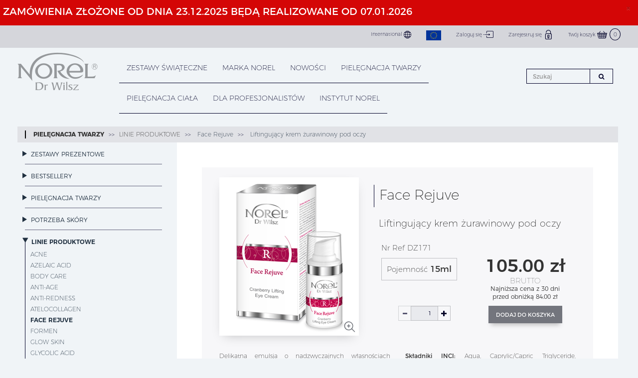

--- FILE ---
content_type: text/html; charset=UTF-8
request_url: https://norel.pl/c8044/p100856_Liftingujacy_krem_zurawinowy_pod_oczy
body_size: 10367
content:
<!DOCTYPE html>
<html lang="pl">
    <head>
        <meta charset="utf-8">
        <meta http-equiv="X-UA-Compatible" content="IE=edge">
        <meta name="viewport" content="width=device-width, initial-scale=1">
        <meta name="description" content="Face Rejuve- Liftingujący krem żurawinowy pod oczy" />
        <title>DZ 171</title>
        <link href="/css/site.min.css" rel="stylesheet">
        <link href="/css/fonts/Montserrat-Thin.otf" rel="preload" as="font" crossorigin="anonymous">
        <link href="/css/fonts/Norel.ttf?hk1jfa" rel="preload" as="font" crossorigin="anonymous">
        <link href="/css/fonts/Montserrat-Regular.otf" rel="preload" as="font" crossorigin="anonymous">
        <link href="/css/fonts/Montserrat-Bold.otf" rel="preload" as="font" crossorigin="anonymous">
        <link href="/css/fonts/Montserrat-ExtraLight.otf" rel="preload" as="font" crossorigin="anonymous">
        <link href="/css/fonts//fontawesome-webfont.woff2?v=4.7.0" rel="preload" as="font" crossorigin="anonymous">
        <link href="/css/fonts/Montserrat-Light.otf" rel="preload" as="font" crossorigin="anonymous">
        <script
                src="https://browser.sentry-cdn.com/6.16.0/bundle.tracing.min.js"
                integrity="sha384-nOg4TW2SG7+ChoY+hVJJjLwLlnood85Xw4eFnH7/3VUmhvQCBlXO4KHlLkV/4JmG"
                crossorigin="anonymous"
        ></script><script>
            Sentry.init({
                dsn: "https://3f3c8171f0e64894817d61b882adf95d@o400214.ingest.sentry.io/5259070",
                // this assumes your build process sets "npm_package_version" in the env
                integrations: [new Sentry.Integrations.BrowserTracing()],

                // We recommend adjusting this value in production, or using tracesSampler
                // for finer control
                tracesSampleRate: 1.0,
            });
        </script>        <!-- HTML5 shim and Respond.js for IE8 support of HTML5 elements and media queries -->
        <!--[if lt IE 9]>
        <script src="/js/html5shiv.min.js"></script>
        <script src="/js/respond.min.js"></script>
        <![endif]-->

        <!-- Favicons -->
        <link rel="apple-touch-icon" href="/apple-touch-icon.png">
        <link rel="shortcut icon" type="image/png" href="/images/favicon.png" >

        <script type="text/javascript" src="/js/script.js"></script>
        <script type="text/javascript">$(document).bind("mobileinit", function(){$.extend(  $.mobile , {autoInitializePage: false})});</script>
                            <!-- Global site tag (gtag.js) - Google Analytics -->
            <script defer src="https://www.googletagmanager.com/gtag/js?id=UA-168928193-2"></script>
            <script>
                window.dataLayer = window.dataLayer || [];
                function gtag(){dataLayer.push(arguments);}
                gtag('js', new Date());

                gtag('config', 'UA-168928193-2');
            </script>
                <!-- Facebook Pixel Code -->
<script defer>
!function(f,b,e,v,n,t,s)
{if(f.fbq)return;n=f.fbq=function(){n.callMethod?
n.callMethod.apply(n,arguments):n.queue.push(arguments)};
if(!f._fbq)f._fbq=n;n.push=n;n.loaded=!0;n.version='2.0';
n.queue=[];t=b.createElement(e);t.async=!0;
t.src=v;s=b.getElementsByTagName(e)[0];
s.parentNode.insertBefore(t,s)}(window,document,'script',
'https://connect.facebook.net/en_US/fbevents.js');
 fbq('init', '2295159177473016'); 
fbq('track', 'PageView');
</script>
<noscript>
 <img height="1" width="1" 
src="https://www.facebook.com/tr?id=2295159177473016&ev=PageView
&noscript=1"/>
</noscript>
<!-- End Facebook Pixel Code -->

    </head>
    <body class=" ">
        <div class="navbar navbar-top" role="navigation" id="slide-nav">
<div class=message-container>
        <div class="alert alert-message alert-dismissable" style="background-color: #d40606;" >
            <a href="#" class="close" data-dismiss="alert" aria-label="close" data-id="4">×</a>
            <strong><p><span style="color:#ffffff"><span style="font-size:20px"><strong>Zam&oacute;wienia złożone od dnia 23.12.2025 będą realizowane od 07.01.2026</strong></span></span></p>
</strong>
        </div>
</div>
<script>
    jQuery(function( $ ){

        // Grab your button (based on your posted html)
        $('.alert-message .close').click(function( e ){

            // Do not perform default action when button is clicked
            e.preventDefault();
            if( $(this).data('id') ) {
                let cookie = '';
                if (getCookies()['ClosableMessage']) {
                    cookie = cookie.concat(getCookies()['ClosableMessage'], ',')
                }
                cookie = cookie.concat($(this).data('id'));
                setCookie('ClosableMessage', cookie, 365);
            }
            window.setTimeout ( function() { $('#slidemenu').css('top',updateMenuHeight()) }, 50);
        });

    });
</script>
    <div class="navbar-wrapper">
        <div class="navbar-header">
            <a id="navbar-toggle" class="navbar-toggle xs-icon" >
                <i class="fa fa-bars gi-2x" aria-hidden="true"></i>
            </a>
            <a id="logo-xs" href="/"><i class="nl-icon-Logo" aria-hidden="true" title="Norel"></i> </a>
            <div id="searchform-xs">
                <form class="" role="form" action="/search" method="get">
                        <input type="search"  name="szukaj" placeholder="Szukaj" class="form-control search-input" value="">
                </form>
            </div>
            <a href="/cart" class="xs-icon shopping-cart"> <i class="nl-icon-Koszyk gi-2x icon-outside" aria-hidden="true"></i><span>&nbsp;(<span id="cartCountM">0</span>)</span></a>
                        <a id="personicon" class="xs-icon" href="/login"><i  class="fa fa-user gi-2x icon-outside" ></i></a>
                        <a id="eu-flag-xs" class="xs-icon" href="/projekty-eu"><span class="eu-flag">
<svg xmlns="http://www.w3.org/2000/svg" xmlns:xlink="http://www.w3.org/1999/xlink" version="1.1" viewBox="0 0 33 22" height="22" width="33" class="svg replaced-svg">
    <defs>
        <g id="s">
            <g id="c">
                <path id="t" d="M0,0v1h0.5z" transform="translate(0,-1)rotate(18)"></path>
                <use xlink:href="#t" transform="scale(-1,1)"></use>
            </g>
            <g id="a">
                <use xlink:href="#c" transform="rotate(72)"></use>
                <use xlink:href="#c" transform="rotate(144)"></use>
            </g>
            <use xlink:href="#a" transform="scale(-1,1)"></use>
        </g>
    </defs>
    <rect fill="#039" width="33" height="22"></rect>
    <g fill="#fc0" transform="scale(1)translate(15,10)">
        <use xlink:href="#s" y="-6"></use>
        <use xlink:href="#s" y="6"></use>
        <g id="l">
            <use xlink:href="#s" x="-6"></use>
            <use xlink:href="#s" transform="rotate(150)translate(0,6)rotate(66)"></use>
            <use xlink:href="#s" transform="rotate(120)translate(0,6)rotate(24)"></use>
            <use xlink:href="#s" transform="rotate(60)translate(0,6)rotate(12)"></use>
            <use xlink:href="#s" transform="rotate(30)translate(0,6)rotate(42)"></use>
        </g>
        <use xlink:href="#l" transform="scale(-1,1)"></use>
    </g>
</svg>
        </span></a>            <a id="searchicon" class="xs-icon"><i  class="fa fa-search gi-2x icon-outside" ></i></a>

        </div>
        <div id="slidemenu" class="container-fluid ">
            <a href="#" class="close navbar-toggle" aria-label="close">×</a>
            <div id="first-row"><div class="row max-width">
                <div id="first-row-left" class="collapse in" >
                                        <ul  class="nav navbar-nav ">
                                                            </ul>
                                    </div>
                <ul class="nav navbar-nav navbar-right">
    <li class="hidden-xs"><a class="alternative"  href="http://www.norel.com/">International <i class="nl-icon-Globe gi-15x icon-outside" aria-hidden="true"></i></a>
        <li><a href="/projekty-eu"><span class="eu-flag">
<svg xmlns="http://www.w3.org/2000/svg" xmlns:xlink="http://www.w3.org/1999/xlink" version="1.1" viewBox="0 0 30 20" height="20" width="30" class="svg replaced-svg">
    <defs>
        <g id="s">
            <g id="c">
                <path id="t" d="M0,0v1h0.5z" transform="translate(0,-1)rotate(18)"></path>
                <use xlink:href="#t" transform="scale(-1,1)"></use>
            </g>
            <g id="a">
                <use xlink:href="#c" transform="rotate(72)"></use>
                <use xlink:href="#c" transform="rotate(144)"></use>
            </g>
            <use xlink:href="#a" transform="scale(-1,1)"></use>
        </g>
    </defs>
    <rect fill="#039" width="30" height="20"></rect>
    <g fill="#fc0" transform="scale(1)translate(15,10)">
        <use xlink:href="#s" y="-6"></use>
        <use xlink:href="#s" y="6"></use>
        <g id="l">
            <use xlink:href="#s" x="-6"></use>
            <use xlink:href="#s" transform="rotate(150)translate(0,6)rotate(66)"></use>
            <use xlink:href="#s" transform="rotate(120)translate(0,6)rotate(24)"></use>
            <use xlink:href="#s" transform="rotate(60)translate(0,6)rotate(12)"></use>
            <use xlink:href="#s" transform="rotate(30)translate(0,6)rotate(42)"></use>
        </g>
        <use xlink:href="#l" transform="scale(-1,1)"></use>
    </g>
</svg></span></a>
    </li>        <li><a class="hidden-xs alternative"  href="/login">Zaloguj się <i class="nl-icon-Logowanie gi-2x icon-outside" aria-hidden="true"></i></a></li>
        <li><a class="hidden-xs alternative"  href="/register">Zarejestruj się <i class="nl-icon-Rejestracja gi-2x icon-outside" aria-hidden="true"></i></a></li>
            <li class="hidden-xs"><a class="alternative"  href="/cart">Twój koszyk <i class="nl-icon-Koszyk gi-2x icon-outside" aria-hidden="true"></i><span class="cartCount" id="cartCount"> 0 </span></a></li>
</ul>
                </div></div>
            <div id="second-row">
                <div class="row max-width">

                <div class="col-sm-2 navbar-brand">
                    <a id="logo" href="/"><i class="nl-icon-Logo" aria-hidden="true" title="Norel" ></i> </a>
                </div>
                <div class="col-sm-10 col-md-8 position-static navbar-nav">
                <ul class="nav navbar-nav  pull-right">
                                        <li><a href="/c8145_Zestawy_Swiateczne" class="">Zestawy Świąteczne</a></li>                    <li class="dropdown"><a href="#marka-norel91" class="dropdown-toggle collapsed "
                                            data-toggle="dropdown">MARKA NOREL<span
                                class="collapse-icon"></span></a>
                <div id="marka-norel91" class="dropdown-collapse " aria-expanded="false">
                    <div class="container">
                    <h3 class="hidden-xs">MARKA NOREL</h3>
                    <ul class="row"><li><a href="/norel" class="">O nas</a></li></ul></div></div>                    <li class="dropdown"><a href="#nowosci95" class="dropdown-toggle collapsed "
                                            data-toggle="dropdown">NOWOŚCI<span
                                class="collapse-icon"></span></a>
                <div id="nowosci95" class="dropdown-collapse " aria-expanded="false">
                    <div class="container">
                    <h3 class="hidden-xs">NOWOŚCI</h3>
                    <ul class="row"><li><a href="/c8161_Azelaic_Acid" class="">Azelaic Acid</a></li><li><a href="/c8158_Anti_Age" class="">Anti-Age</a></li><li><a href="/c8162_Body_Care" class="">Body Care</a></li><li><a href="/c8159_Renew_Extreme" class="">Renew Extreme</a></li><li><a href="/c8047_ForMen" class="">ForMen</a></li><li><a href="/c8156_Kremy_BB" class="">Kremy BB</a></li></ul></div></div>                    <li class="dropdown"><a href="#pielegnacja-twarzy4" class="dropdown-toggle  active"
                                            data-toggle="dropdown">PIELĘGNACJA TWARZY<span
                                class="collapse-icon"></span></a>
                <div id="pielegnacja-twarzy4" class="dropdown-collapse in" aria-expanded="true">
                    <div class="container">
                    <h3 class="hidden-xs">PIELĘGNACJA TWARZY</h3>
                    <ul class="row"><li class="col-sm-3"><ul ><li class="dropdown-header">KATEGORIA</li><li><a href="/c8156_Kremy_BB" class="">Kremy BB</a></li><li><a href="/c8093_Demakijaz_oczyszczanie" class="">Demakijaż, oczyszczanie</a></li><li><a href="/c8100_Kremy_do_twarzy" class="">Kremy do twarzy</a></li><li><a href="/c8099_Pielegnacja_okolic_oczu" class="">Pielęgnacja okolic oczu</a></li><li><a href="/c8097_Serum" class="">Serum</a></li><li><a href="/c8095_Peelingi" class="">Peelingi</a></li><li><a href="/c8096_Pielegnacja_kwasami" class="">Pielęgnacja kwasami</a></li><li><a href="/c8098_Maski" class="">Maski</a></li><li><a href="/c8101_Mini_produkty" class="">Mini produkty</a></li></ul></li><li class="col-sm-3"><ul ><li class="dropdown-header">POTRZEBA SK&Oacute;RY</li><li><a href="/c8148_Regeneracja_i_wygladzenie" class="">Regeneracja i wygładzenie</a></li><li><a href="/c8104_Wygladzenie_blask_odswiezenie" class="">Wygładzenie, blask, odświeżenie</a></li><li><a href="/c8105_Dotlenienie_energia" class="">Dotlenienie, energia</a></li><li><a href="/c8106_Intensywne_nawilzenie" class="">Intensywne nawilżenie</a></li><li><a href="/c8107_Lifting_i_redukcja_pierwszych_oznak_starzenia" class="">Lifting i redukcja pierwszych oznak starzenia</a></li><li><a href="/c8108_Pielegnacja_przeciwzmarszczkowa" class="">Pielęgnacja przeciwzmarszczkowa</a></li><li><a href="/c8109_Gleboka_regeneracja_cery_dojrzalej" class="">Głęboka regeneracja cery dojrzałej</a></li><li><a href="/c8110_Redukcja_niedoskonalosci" class="">Redukcja niedoskonałości </a></li><li><a href="/c8111_Normalizacja_sebum" class="">Normalizacja sebum</a></li><li><a href="/c8112_Zlagodzenie_podraznien_i_rumienia" class="">Złagodzenie podrażnień i rumienia</a></li><li><a href="/c8113_Rozjasnienie_przebarwien" class="">Rozjaśnienie przebarwień</a></li><li><a href="/c8115_Ochrona_z_filtrami_UV" class="">Ochrona z filtrami UV</a></li><li><a href="/c8116_Pielegnacja_uzupelniajaca" class="">Pielęgnacja uzupełniająca</a></li></ul></li><li class="col-sm-3"><ul ><li class="dropdown-header">LINIE PRODUKTOWE</li><li><a href="/c8028_Acne" class="">Acne</a></li><li><a href="/c8033_Anti_Age" class="">Anti-Age</a></li><li><a href="/c8151_Anti_Redness" class="">Anti-Redness</a></li><li><a href="/c8029_Antistress" class="">Antistress</a></li><li><a href="/c8127_AteloCollagen" class="">AteloCollagen</a></li><li><a href="/c8161_Azelaic_Acid" class="">Azelaic Acid</a></li><li><a href="/c8162_Body_Care" class="">Body Care</a></li><li><a href="/c8044_Face_Rejuve" class="active">Face Rejuve</a></li><li><a href="/c8047_ForMen" class="">ForMen</a></li><li><a href="/c8134_Glow_Skin" class="">Glow Skin</a></li><li><a href="/c8091_Glycolic_Acid" class="">Glycolic Acid</a></li><li><a href="/c8073_Hyaluron_Plus" class="">Hyaluron Plus</a></li><li><a href="/c8146_Lipid_Repair" class="">Lipid Repair</a></li><li><a href="/c8032_MultiVitamin" class="">MultiVitamin</a></li><li><a href="/c8059_Mandelic_Acid" class="">Mandelic Acid</a></li><li><a href="/c8045_Pearls_and_Gold" class="">Pearls and  Gold</a></li><li><a href="/c8117_Re_Generation_GF" class="">Re-Generation GF</a></li><li><a href="/c8074_Renew_Extreme" class="">Renew Extreme</a></li><li><a href="/c8030_Sensitive" class="">Sensitive</a></li><li><a href="/c8152_Sensitive_CICA_NEW" class="">Sensitive CICA - NEW</a></li><li><a href="/c8061_Skin_Care" class="">Skin Care</a></li><li><a href="/c8082_Whitening" class="">Whitening</a></li></ul></li><li class="col-sm-3"><ul ><li class="dropdown-header">POLECANE</li><li><a href="/c8156_Kremy_BB" class="">Kremy BB</a></li><li><a href="/c8118_Bestsellery" class="">Bestsellery</a></li><li><a href="/c8101_Mini_Produkty" class="">Mini Produkty</a></li></ul></li></ul></div></div>                    <li class="dropdown"><a href="#pielegnacja-ciala12" class="dropdown-toggle collapsed "
                                            data-toggle="dropdown">PIELĘGNACJA CIAŁA<span
                                class="collapse-icon"></span></a>
                <div id="pielegnacja-ciala12" class="dropdown-collapse " aria-expanded="false">
                    <div class="container">
                    <h3 class="hidden-xs">PIELĘGNACJA CIAŁA</h3>
                    <ul class="row"><li><a href="/c8050_Wyszczuplanie_cellulit" class="">Wyszczuplanie, cellulit</a></li><li><a href="/c8052_Ujedrnianie" class="">Ujędrnianie</a></li><li><a href="/c8054_Balsamy_kremy" class="">Balsamy, kremy</a></li><li><a href="/c8053_Preparat_quotna_ciezkie_nogiquot" class="">Preparat &quot;na ciężkie nogi&quot;</a></li><li><a href="/c8055_Pielegnacja_dloni" class="">Pielęgnacja dłoni</a></li><li><a href="/c8119_Pielegnacja_stoacutep" class="">Pielęgnacja st&oacute;p</a></li></ul></div></div><li><a class="" href="https://pro.norel.pl">DLA PROFESJONALIST&Oacute;W</a></li><li><a class="" href="http://instytut.norel.pl">INSTYTUT NOREL</a></li>
                                        <li class="dropdown hidden-xs hidden-md hidden-lg searchicon-sm">
                        <a id="searchicon-sm" class="sm-icon dropdown-toggle collapsed" data-toggle="dropdown" href="#searchform-sm" ><i  class="fa fa-search" ></i></a>
                        <div id="searchform-sm" class="dropdown-collapse"><div class="container">
                                <h3 class="hidden-xs">Szukaj</h3>
                                <div class="row">
                                    <form role="form" action="/search" method="get" class="col-sm-12">
                                    <div class="input-group">
                                        <input type="search"  name="szukaj" placeholder="Szukaj" class="form-control search-input" value="">
                                        <span class="input-group-btn ">
    <button class="btn btn-default" type="submit">
        <i class="fa fa-search"></i>
    </button>
                                        </span>
                                    </div>
                                    </form>
                                </div>
                            </div>
                            </div>
                    </li>
                </ul>
                </div>
                <div id="searchform" class="hidden-sm col-md-2">
                    <form class="navbar-form navbar-right" role="form" action="/search" method="GET">
                        <div class="input-group">
                            <input type="search" name="szukaj" placeholder="Szukaj" class="form-control search-input" value="">
                            <span class="input-group-btn ">
    <button class="btn btn-default" type="submit">
        <i class="fa fa-search"></i>
    </button>
  </span>

                        </div>

                    </form>
                </div>
                </div></div>
        </div>
    </div>
</div>
        <div id="page-content">
                        <div  class="container-fluid max-width" >
<ol class="breadcrumb">
                    <li>PIELĘGNACJA TWARZY</li>
                                <li>LINIE PRODUKTOWE</li>
                                <!--<li><a href="/c8044_"><i class="fa fa-dashboard"></i> Face Rejuve</a></li>-->
        <li><a href="/c8044_"> Face Rejuve</a></li>
                                <!--<li><a href="/c8044/p100856_Liftingujacy_krem_zurawinowy_pod_oczy"><i class="fa fa-dashboard"></i> Liftingujący krem żurawinowy pod oczy </a></li>-->
        <li><a href="/c8044/p100856_Liftingujacy_krem_zurawinowy_pod_oczy"> Liftingujący krem żurawinowy pod oczy </a></li>
                </ol></div>            <div  class="container-fluid max-width " >
                            <script language="javascript">web_root ='/'</script><script TYPE="text/javascript">
    function checkform(control) {
        console.log(control);
        $("form[name=addCartForm]").submit();
    }
</script>
<div class="row">
    <div class="hidden-xs col-sm-3"><div class="sidemenu">            <a id="c8144" href="#m8144" data-toggle="collapse"
       class="data-toggle  "
       aria-expanded="false">
            <h3  >Zestawy Prezentowe</h3></a>
    <ul id="m8144"
        class="collapse  "
        aria-expanded="false">
            <li class="" >
        <a id="c8145" href="/c8145_Zestawy_Swiateczne">Zestawy Świąteczne</a>
    </li>    </ul><hr/>            <a id="c8118" href="/c8118_BESTSELLERY">
            <h3  >BESTSELLERY</h3></a>
    <ul id="m8118"
        class="collapse  "
        aria-expanded="false">
            </ul><hr/>        <a id="c8092" href="#m8092" data-toggle="collapse"
       class="data-toggle  "
       aria-expanded="false">
            <h3  >Pielęgnacja twarzy</h3></a>
    <ul id="m8092"
        class="collapse  "
        aria-expanded="false">
            <li class="" >
        <a id="c8093" href="/c8093_Demakijaz_oczyszczanie">Demakijaż, oczyszczanie</a>
    </li>    <li class="" >
        <a id="c8100" href="/c8100_Kremy_do_twarzy">Kremy do twarzy</a>
    </li>    <li class="" >
        <a id="c8099" href="/c8099_Pielegnacja_okolic_oczu">Pielęgnacja okolic oczu</a>
    </li>    <li class="" >
        <a id="c8097" href="/c8097_Serum">Serum</a>
    </li>    <li class="" >
        <a id="c8095" href="/c8095_Peelingi">Peelingi</a>
    </li>    <li class="" >
        <a id="c8096" href="/c8096_Pielegnacja_kwasami">Pielęgnacja kwasami</a>
    </li>    <li class="" >
        <a id="c8098" href="/c8098_Maski">Maski</a>
    </li>    <li class="" >
        <a id="c8101" href="/c8101_MINI_PRODUKTY">MINI PRODUKTY</a>
    </li>    </ul><hr/>        <a id="c8102" href="#m8102" data-toggle="collapse"
       class="data-toggle  "
       aria-expanded="false">
            <h3  >POTRZEBA SKÓRY</h3></a>
    <ul id="m8102"
        class="collapse  "
        aria-expanded="false">
            <li class="" >
        <a id="c8148" href="/c8148_Regeneracja_i_wygladzenie">Regeneracja i wygładzenie</a>
    </li>    <li class="" >
        <a id="c8104" href="/c8104_Wygladzanie_blask_odswiezenie">Wygładzanie, blask, odświeżenie</a>
    </li>    <li class="" >
        <a id="c8105" href="/c8105_Dotlenienie_energia">Dotlenienie, energia</a>
    </li>    <li class="" >
        <a id="c8106" href="/c8106_Intensywne_nawilzenie">Intensywne nawilżenie</a>
    </li>    <li class="" >
        <a id="c8107" href="/c8107_Lifting_i_redukcja_pierwszych_oznak_starzenia">Lifting i redukcja pierwszych oznak starzenia</a>
    </li>    <li class="" >
        <a id="c8108" href="/c8108_Pielegnacja_przeciwzmarszczkowa">Pielęgnacja przeciwzmarszczkowa</a>
    </li>    <li class="" >
        <a id="c8109" href="/c8109_Gleboka_regeneracja_cery_dojrzalej">Głęboka regeneracja cery dojrzałej</a>
    </li>    <li class="" >
        <a id="c8110" href="/c8110_Redukcja_niedoskonalosci">Redukcja niedoskonałości</a>
    </li>    <li class="" >
        <a id="c8111" href="/c8111_Normalizacja_sebum">Normalizacja sebum</a>
    </li>    <li class="" >
        <a id="c8112" href="/c8112_Zlagodzenie_podraznien_i_rumienia">Złagodzenie podrażnień i rumienia</a>
    </li>    <li class="" >
        <a id="c8113" href="/c8113_Rozjasnianie_przebarwien">Rozjaśnianie przebarwień</a>
    </li>    <li class="" >
        <a id="c8115" href="/c8115_Ochrona_z_filtrami_UV">Ochrona z filtrami UV</a>
    </li>    <li class="" >
        <a id="c8116" href="/c8116_Pielegnacja_uzupelniajaca">Pielęgnacja uzupełniająca</a>
    </li>    </ul><hr/>        <a id="c8011" href="#m8011" data-toggle="collapse"
       class="data-toggle selected "
       aria-expanded="true">
            <h3  >Linie produktowe</h3></a>
    <ul id="m8011"
        class="collapse selected in "
        aria-expanded="true">
            <li class="" >
        <a id="c8028" href="/c8028_Acne">Acne</a>
    </li>    <li class="" >
        <a id="c8160" href="/c8160_Azelaic_Acid">Azelaic Acid</a>
    </li>    <li class="" >
        <a id="c8162" href="/c8162_Body_Care">Body Care</a>
    </li>    <li class="" >
        <a id="c8033" href="/c8033_Anti_Age">Anti-Age</a>
    </li>    <li class="" >
        <a id="c8151" href="/c8151_Anti_Redness">Anti-Redness</a>
    </li>    <li class="" >
        <a id="c8127" href="/c8127_AteloCollagen">AteloCollagen</a>
    </li>    <li class="active" >
        <a id="c8044" href="/c8044_Face_Rejuve">Face Rejuve</a>
    </li>    <li class="" >
        <a id="c8047" href="/c8047_ForMen">ForMen</a>
    </li>    <li class="" >
        <a id="c8135" href="/c8135_Glow_Skin">Glow Skin</a>
    </li>    <li class="" >
        <a id="c8091" href="/c8091_Glycolic_Acid">Glycolic Acid</a>
    </li>    <li class="" >
        <a id="c8073" href="/c8073_Hyaluron_Plus">Hyaluron Plus</a>
    </li>    <li class="" >
        <a id="c8146" href="/c8146_Lipid_Repair">Lipid Repair</a>
    </li>    <li class="" >
        <a id="c8032" href="/c8032_MultiVitamin">MultiVitamin</a>
    </li>    <li class="" >
        <a id="c8059" href="/c8059_Mandelic_Acid">Mandelic Acid</a>
    </li>    <li class="" >
        <a id="c8045" href="/c8045_Pearls_and_Gold">Pearls and Gold</a>
    </li>    <li class="" >
        <a id="c8048" href="/c8048_Peelingi">Peelingi</a>
    </li>    <li class="" >
        <a id="c8074" href="/c8074_Renew_Extreme">Renew Extreme</a>
    </li>    <li class="" >
        <a id="c8117" href="/c8117_Re_Generation_GF">Re-Generation GF</a>
    </li>    <li class="" >
        <a id="c8061" href="/c8061_Skin_Care">Skin Care</a>
    </li>    <li class="" >
        <a id="c8030" href="/c8030_Sensitive">Sensitive</a>
    </li>    <li class="" >
        <a id="c8152" href="/c8152_Sensitive_CICA_NEW">Sensitive CICA - NEW</a>
    </li>    <li class="" >
        <a id="c8082" href="/c8082_Whitening">Whitening</a>
    </li>    </ul><hr/>        <a id="c8012" href="#m8012" data-toggle="collapse"
       class="data-toggle  "
       aria-expanded="false">
            <h3  >Pielęgnacja ciała</h3></a>
    <ul id="m8012"
        class="collapse  "
        aria-expanded="false">
            <li class="" >
        <a id="c8050" href="/c8050_Wyszczuplanie_cellulit">Wyszczuplanie, cellulit</a>
    </li>    <li class="" >
        <a id="c8052" href="/c8052_Ujedrnianie">Ujędrnianie</a>
    </li>    <li class="" >
        <a id="c8054" href="/c8054_Balsamy_kremy">Balsamy, kremy</a>
    </li>    <li class="" >
        <a id="c8053" href="/c8053_Preparat_na_ciezkie_nogi">Preparat "na ciężkie nogi"</a>
    </li>    <li class="" >
        <a id="c8055" href="/c8055_Pielegnacja_dloni">Pielęgnacja dłoni</a>
    </li>    <li class="" >
        <a id="c8119" href="/c8119_Pielegnacja_stop">Pielęgnacja stóp</a>
    </li></div>
<script type="text/javascript">
    $(document).ready(function() {

    });
</script>
</div>
<div class="col-sm-9"><div class="content-wrap">
<FORM name="addCartForm" action="/cart?action=add" method="post">
        <div class="nl-reverse">
    <div class="container-fluid">
        <div class="row">

            <div class="col-xs-12 col-sm-12 col-md-7 pull-right">
                <h2 class="h2">Face Rejuve</h2>
                <h1 class="lead">Liftingujący krem żurawinowy pod oczy </h1>
            </div>
            <div id="pd_photo_container" class=" col-xs-12 col-sm-12 col-md-5">
                <input type='hidden' id='pd_photo' name='pd_photo' value='/images/product/DZ171_2019_M.jpg'>
                <input type='hidden' id='category_id' name='category_id' value='8044'>
                <input type='hidden' id='pd_id' name='pd_id' value='100856'>
                <div class="thumbnail-details">

                <a href="/images/product/DZ171_2019_L.jpg" class="image">                    <span class="helper"></span><img id='pd_image' src='/images/product/DZ171_2019_M.jpg'border='0' alt='Liftingujący krem żurawinowy pod oczy '>
                    <div id="zoom" ><span class="nl-icon-Lupa gi-3x " title="Powiększ"></span></div></a>                </div>
            </div>
            <script type="text/javascript">
                $(document).ready(function() {
                    fbq('track', 'ViewContent', {
                        content_name: 'Liftingujący krem żurawinowy pod oczy ',
                        content_category: 'Face Rejuve',
                        content_ids: ['DZ171'],
                        content_type: 'product',
                        value: 105.00,
                        currency: 'PLN'
                    });
                    if( $('#btnAddToCart').length) {
                        var button = document.getElementById('btnAddToCart');
                        button.addEventListener(
                            'click',
                            function () {
                                fbq('track', 'AddToCart', {
                                    content_name: 'Liftingujący krem żurawinowy pod oczy ',
                                    content_category: 'Face Rejuve',
                                    content_ids: ['DZ171'],
                                    content_type: 'product',
                                    value: 105.00,
                                    currency: 'PLN'
                                });
                            },
                            false
                        );
                    }
                });
            </script>
            <div class="col-xs-12 col-sm-12 col-md-7 pull-right">
                                                <div class="col-xs-6 pull-right nl-text-center showGross"><div class="nl-price">105.00<span class="currency">&nbsp;z&#322;</span><span class="grossLabel">Brutto</span> </div>
                        <div class="nl-omnibus-price"><span>Najniższa cena z 30 dni przed obniżką </span> 84.00<span class="currency">&nbsp;z&#322;</span></div>                    </div>
                
            
                                <div class="col-xs-6  "><div class="nl-nr-ref"><span>Nr Ref</span> DZ171</div></div>
                                                <div class="col-xs-6 "><div class="nl-capacity"><span>Pojemność</span> 15ml</div></div>
                                            
            <div class="col-xs-12 col-sm-12 col-md-12" >
                                                    <div class="row top-buffer-10"><div class="col-xs-5 col-sm-offset-1"">
                        <div class="input-group nl-speed-button">
                          <span class="input-group-btn">
                              <button type="button" class="btn btn-default btn-number" disabled="disabled" data-type="minus" data-field="count">
                                  <span class="glyphicon glyphicon-minus"></span>
                              </button>
                          </span>
                        <input type="text" name="count" id="count" class="form-control input-number disabled" value="1" min="1" max="99" >
                        <span class="input-group-btn">
                          <button type="button" class="btn btn-default btn-number" data-type="plus" data-field="count">
                              <span class="glyphicon glyphicon-plus"></span>
                          </button>
                      </span>
                    </div>
                    </div>
                    <div class="col-xs-6 nl-text-center ">
                        <button type="button" class="btn btn-primary" name='btnAddToCart' id="btnAddToCart" alt='Dodaj do koszyka' onclick=" javascript:checkform(0);">Dodaj do koszyka</button>
                    </div>
            </div>
                        
            </div>
            </div>
        </div>
            </table></td>
        <div class="row">
<div class="col-xs-12 col-md-6 text-justify "><p>Delikatna emulsja o nadzwyczajnych własnościach regenerujących i rozświetlających sk&oacute;rę wok&oacute;ł oczu, polecana po 30 roku życia. Bezzapachowa, o bogatej konsystencji i doskonałej wchłanialności. Liftinguje i redukuje zmarszczki mimiczne, poprzez rozluźnienie mikronaprężeń w sk&oacute;rze (botox like). Unikalna receptura skutecznie spowalnia procesy starzenia, sk&oacute;ra odzyskuje jędrność, elastyczność i promienny wygląd. Emulsja zawiera:</p>

<p><strong>- olej z pestek żurawiny</strong> (źr&oacute;dło kwas&oacute;w omega 3, omega 6 i tocotrienoli) &ndash; regeneruje, uelastycznia, działa ochronnie i wzmacniająco na system odpornościowy sk&oacute;ry, łagodzi stany zapalne;</p>

<p><strong>- żeń-szeń brazylijski</strong> (bogaty w aminokwasy, saponiny, witaminy A, E, K, kwas pantotenowy) &ndash; wzmacnia sk&oacute;rę, redukuje cienie i opuchliznę pod oczami;</p>

<p><strong>- PEPHA-TIGHT</strong> (ekstrakt z alg, pullulan) &ndash; wygładza zmarszczki, poprawia napięcie i elastyczność sk&oacute;ry, pobudza fibroblasty do produkcji kolagenu;</p>

<p><strong>- witaminy A, E</strong> &ndash; regenerują nask&oacute;rek, chronią go przed destrukcyjnym działaniem wolnych rodnik&oacute;w;</p>

<p><strong>- ceramidy roślinne</strong> &ndash; nawilżają i uelastyczniają zapobiegając &bdquo;ucieczce&rdquo; wody z nask&oacute;rka.</p>

<p><strong>Stosowanie:</strong> niewielką ilość emulsji nakładać na oczy i na powieki.</p>

<p><strong>Ostrzeżenia: </strong>Nie stosować w przypadku nadwrażliwości na kt&oacute;rykolwiek ze składnik&oacute;w kosmetyku.</p>
</div><div class="col-xs-12 col-md-6 text-justify "><p><strong>Składniki INCI: </strong>Aqua, Caprylic/Capric Triglyceride, Ethylhexyl Palmitate, Pentylene Glycol, Glycerin, Cetearyl Alcohol, Panthenol, Vitis Vinifera Seed Oil, Arachidyl Alcohol, Behenyl Alcohol, Arachidyl Glucoside, Cetearyl Glucoside, Lecithin, Sodium Hyaluronate, Sorbitol, Glucose, Tocopheryl Acetate, Citric Acid, Vaccinium Macrocarpon Fruit Extract, Pfaffia Paniculata Root Extract, Pullulan, Nannochloropsis Oculata Extract, Magnesium PCA, Niacinamide, PEG-8, Tocopherol, Ascorbyl Palmitate, Ascorbic Acid.</p>

<p>&nbsp;</p>

<p>Receptury naszych kosmetyk&oacute;w są stale udoskonalane i dostosowywane do aktualnych regulacji prawnych. W związku z tym lista składnik&oacute;w widoczna na naszej stronie internetowej może nieznacznie r&oacute;żnić się od składu INCI na opakowaniu.</p>

<p>&nbsp;</p>

<p>&nbsp;</p>
</div><div class="col-xs-12 col-md-12 text-justify"><hr/><p>Kod EAN: 5902194140324<br />
Cena jednostkowa za 100 ml: 700,00 zł.</p>

<p><br />
Kraj produkcji: Polska<br />
Producent: Norel Dr Wilsz s.c., ul. Staszica 35, 05-092 Łomianki<br />
e-mail: handlowy@norel.pl</p>
</div>        </div>
    </div></div>
    </form>
    <h1 class="h1"><span>Polecamy również</span></h1>
    <div class="container-fluid max-width content-wrap">
    <div class="owel2-carousel owl-carousel owl-theme">
<div class="item">    <div class="thumbnail" id="thumbnail100901">
            <a  href="/c8033/p100901_Profiller_Serum_wypelniajace_zmarszczki_z_aktywatorem_kwasu_hialuronowego"  class="image">
                <span class="helper"></span><img src="/images/product/da-373-anti-age-profiller-wrinkle-filling-serum-with-hyaluronic-acid-activator-2019.jpg" alt=""></a>
        <div class="trim clearfix">
            <div class="caption">
                <h3 class="nl-1lines"><a href="/c8033/p100901_Profiller_Serum_wypelniajace_zmarszczki_z_aktywatorem_kwasu_hialuronowego" class="nl-nolink">Anti-Age</a></h3>
                <p class="nl-2lines"><a href="/c8033/p100901_Profiller_Serum_wypelniajace_zmarszczki_z_aktywatorem_kwasu_hialuronowego" class="nl-nolink">Profiller - Serum wypełniające zmarszczki z aktywatorem kwasu hialuronowego</a></p>
            <span>
                        <FORM name=form action="/cart?action=add" method="post" class="add-to-cart-from-thumbnail" >
                            <input type='hidden' id='pd_photo' name='pd_photo' value='/images/product/da-373-anti-age-profiller-wrinkle-filling-serum-with-hyaluronic-acid-activator-2019.jpg'>
                            <input type='hidden' id='category_id' name='category_id' value='8033'>
                            <input type='hidden' id='pd_id' name='pd_id' value='100901'>
                                                                                        <span class="nl-price-small">148.00<span class="currency">&nbsp;z&#322;</span></span>
                            
                                                                                    <a type="button" data-toggle="tooltip" data-placement="bottom" title="Dodaj do koszyka" class="nl-nolink" style="cursor: pointer;" name='btnAddToCart' id="btnAddToCart" alt='Dodaj do koszyka' onclick="$(this).closest('form').submit();">&nbsp;&nbsp;&nbsp;<i class="nl-icon-Koszyk gi-15x icon-outside" aria-hidden="true"></i></a>
                                                                                                            </FORM>
                    </span>
            </div>
        </div>
    </div></div><div class="item">    <div class="thumbnail" id="thumbnail100843">
            <a  href="/c8033/p100843_Mleczko_Tonik"  class="image">
                <span class="helper"></span><img src="/images/product/dm-014-anti-age-lotion-tonic-regenerating-2019.jpg" alt=""></a>
        <div class="trim clearfix">
            <div class="caption">
                <h3 class="nl-1lines"><a href="/c8033/p100843_Mleczko_Tonik" class="nl-nolink">Anti-Age</a></h3>
                <p class="nl-2lines"><a href="/c8033/p100843_Mleczko_Tonik" class="nl-nolink"> Mleczko-Tonik</a></p>
            <span>
                        <FORM name=form action="/cart?action=add" method="post" class="add-to-cart-from-thumbnail" >
                            <input type='hidden' id='pd_photo' name='pd_photo' value='/images/product/dm-014-anti-age-lotion-tonic-regenerating-2019.jpg'>
                            <input type='hidden' id='category_id' name='category_id' value='8033'>
                            <input type='hidden' id='pd_id' name='pd_id' value='100843'>
                                                                                        <span class="nl-price-small">61.00<span class="currency">&nbsp;z&#322;</span></span>
                            
                                                                                                                                                                    </FORM>
                    </span>
            </div>
        </div>
    </div></div><div class="item">    <div class="thumbnail" id="thumbnail100856">
            <a  href="/c8044/p100856_Liftingujacy_krem_zurawinowy_pod_oczy"  class="image">
                <span class="helper"></span><img src="/images/product/DZ171_Sv2.jpg" alt=""></a>
        <div class="trim clearfix">
            <div class="caption">
                <h3 class="nl-1lines"><a href="/c8044/p100856_Liftingujacy_krem_zurawinowy_pod_oczy" class="nl-nolink">Face Rejuve</a></h3>
                <p class="nl-2lines"><a href="/c8044/p100856_Liftingujacy_krem_zurawinowy_pod_oczy" class="nl-nolink">Liftingujący krem żurawinowy pod oczy </a></p>
            <span>
                        <FORM name=form action="/cart?action=add" method="post" class="add-to-cart-from-thumbnail" >
                            <input type='hidden' id='pd_photo' name='pd_photo' value='/images/product/DZ171_Sv2.jpg'>
                            <input type='hidden' id='category_id' name='category_id' value='8044'>
                            <input type='hidden' id='pd_id' name='pd_id' value='100856'>
                                                                                        <span class="nl-price-small">105.00<span class="currency">&nbsp;z&#322;</span></span>
                            
                                                                                    <a type="button" data-toggle="tooltip" data-placement="bottom" title="Dodaj do koszyka" class="nl-nolink" style="cursor: pointer;" name='btnAddToCart' id="btnAddToCart" alt='Dodaj do koszyka' onclick="$(this).closest('form').submit();">&nbsp;&nbsp;&nbsp;<i class="nl-icon-Koszyk gi-15x icon-outside" aria-hidden="true"></i></a>
                                                                                                            </FORM>
                    </span>
            </div>
        </div>
    </div></div><div class="item">    <div class="thumbnail" id="thumbnail100857">
            <a  href="/c8044/p100857_Serum_zurawinowe_napinajace"  class="image">
                <span class="helper"></span><img src="/images/product/DA170_Sv2.jpg" alt=""></a>
        <div class="trim clearfix">
            <div class="caption">
                <h3 class="nl-1lines"><a href="/c8044/p100857_Serum_zurawinowe_napinajace" class="nl-nolink">Face Rejuve</a></h3>
                <p class="nl-2lines"><a href="/c8044/p100857_Serum_zurawinowe_napinajace" class="nl-nolink">Serum żurawinowe napinające</a></p>
            <span>
                        <FORM name=form action="/cart?action=add" method="post" class="add-to-cart-from-thumbnail" >
                            <input type='hidden' id='pd_photo' name='pd_photo' value='/images/product/DA170_Sv2.jpg'>
                            <input type='hidden' id='category_id' name='category_id' value='8044'>
                            <input type='hidden' id='pd_id' name='pd_id' value='100857'>
                                                                                        <span class="nl-price-small">131.00<span class="currency">&nbsp;z&#322;</span></span>
                            
                                                                                    <a type="button" data-toggle="tooltip" data-placement="bottom" title="Dodaj do koszyka" class="nl-nolink" style="cursor: pointer;" name='btnAddToCart' id="btnAddToCart" alt='Dodaj do koszyka' onclick="$(this).closest('form').submit();">&nbsp;&nbsp;&nbsp;<i class="nl-icon-Koszyk gi-15x icon-outside" aria-hidden="true"></i></a>
                                                                                                            </FORM>
                    </span>
            </div>
        </div>
    </div></div><div class="item">    <div class="thumbnail" id="thumbnail100868">
            <a  href="/c8048/p100868_Peeling_enzymatyczny"  class="image">
                <span class="helper"></span><img src="/images/product/DP084_Sv2.jpg" alt=""></a>
        <div class="trim clearfix">
            <div class="caption">
                <h3 class="nl-1lines"><a href="/c8048/p100868_Peeling_enzymatyczny" class="nl-nolink">Peeling</a></h3>
                <p class="nl-2lines"><a href="/c8048/p100868_Peeling_enzymatyczny" class="nl-nolink">Peeling enzymatyczny</a></p>
            <span>
                        <FORM name=form action="/cart?action=add" method="post" class="add-to-cart-from-thumbnail" >
                            <input type='hidden' id='pd_photo' name='pd_photo' value='/images/product/DP084_Sv2.jpg'>
                            <input type='hidden' id='category_id' name='category_id' value='8048'>
                            <input type='hidden' id='pd_id' name='pd_id' value='100868'>
                                                                                        <span class="nl-price-small">65.00<span class="currency">&nbsp;z&#322;</span></span>
                            
                                                                                    <a type="button" data-toggle="tooltip" data-placement="bottom" title="Dodaj do koszyka" class="nl-nolink" style="cursor: pointer;" name='btnAddToCart' id="btnAddToCart" alt='Dodaj do koszyka' onclick="$(this).closest('form').submit();">&nbsp;&nbsp;&nbsp;<i class="nl-icon-Koszyk gi-15x icon-outside" aria-hidden="true"></i></a>
                                                                                                            </FORM>
                    </span>
            </div>
        </div>
    </div></div></div></div></div></div></div>
                        </div>
        <!-- /.container -->
        </div>
        <footer class="">
    <div  class="container-fluid">
        <div class="row">
            <div class="col-xs-12 col-md-4 col-sm-6"><h4>Kontakt</h4>
                <p><a href="/" class="logo-stopka"><i class="nl-icon-Logo" aria-hidden="true" title="Norel" ></i>  </a></p>
                <p>Norel Dr. Wilsz sc<br>
                    ul. Staszica 35, 05-092 Łomianki, Polska</p>
                    <div class="row">
                        <div class="col-xs-1"  style="margin-left: -3px; padding-top: 5px;">
                        <span class="nl-icon-Kontakt gi-2x "></span></div>
                        <p class="col-xs-10">tel: + 48 22 751-15-34<br/>
                            fax: +48 22 751-15-69
                        </p>
                    </div>

                    <div class="row" >
                        <div class="col-xs-1 " style="margin-left: -5px; padding-top: 15px;">
                        <span class="  nl-icon-Mail  gi-2x "></span></div>

            <p class="col-xs-10">Email: sklep@norel.pl
            </p>
                    </div>

            </div>
            <div class="hidden-xs col-xs-12 col-md-4 col-sm-6">
                    <div class="list-group">
                    <a class="list-group-item" href="/regulamin">Regulamin</a>
                    <a class="list-group-item" href="/polityka-prywatnosci">Polityka Prywatności</a>
                    <a class="list-group-item" href="/formy_platnosci">Formy Płatności</a>
                    <a class="list-group-item" href="/reklamacje-i-zwroty">Reklamacje i Zwroty</a>
                    <a class="list-group-item" href="/wysylka_i_odbior">Wysyłka i Odbiór</a>
                    <a class="list-group-item" href="/koszty-dostawy">Koszty Dostawy</a>
                    <a class="list-group-item" href="/faq">FAQ</a>
                    <a class="list-group-item" href="/kontakt">Kontakt</a>
            </div>
            </div>
            <div class="hidden-xs hidden-sm col-md-4"><h4>Polub nas na Facebooku</h4>
                <table class="top-buffer-20" border="0" cellpadding="10" cellspacing="0" align="center"><tbody><tr><td align="center"></td></tr><tr><td align="center"><a href="https://www.facebook.com/NorelKosmetyki/" class="link-social-icon"><i class="nl-icon-Facebook gi-2x" aria-hidden="true" title="Facebook" ></i> </a></td></tr></tbody></table>

                <h4>Płatności obsługuje</h4>
                <table class="top-buffer-20" border="0" cellpadding="10" cellspacing="0" align="center"><tbody><tr><td align="center"></td></tr><tr><td align="center"><img src="/img/Przelewy24_logo.svg" alt="Przelewy24" width="150" /></td></tr></tbody></table>

            </div>
        </div>

    </div>
</footer>
        <script>(function(d,t,u,s,e){
        e=d.getElementsByTagName(t)[0];s=d.createElement(t);s.src=u;s.async=1;e.parentNode.insertBefore(s,e);})(document,'script','//livechat.norel.pl/php/app.php?widget-init.js');
    </script>
        </body>
</html>